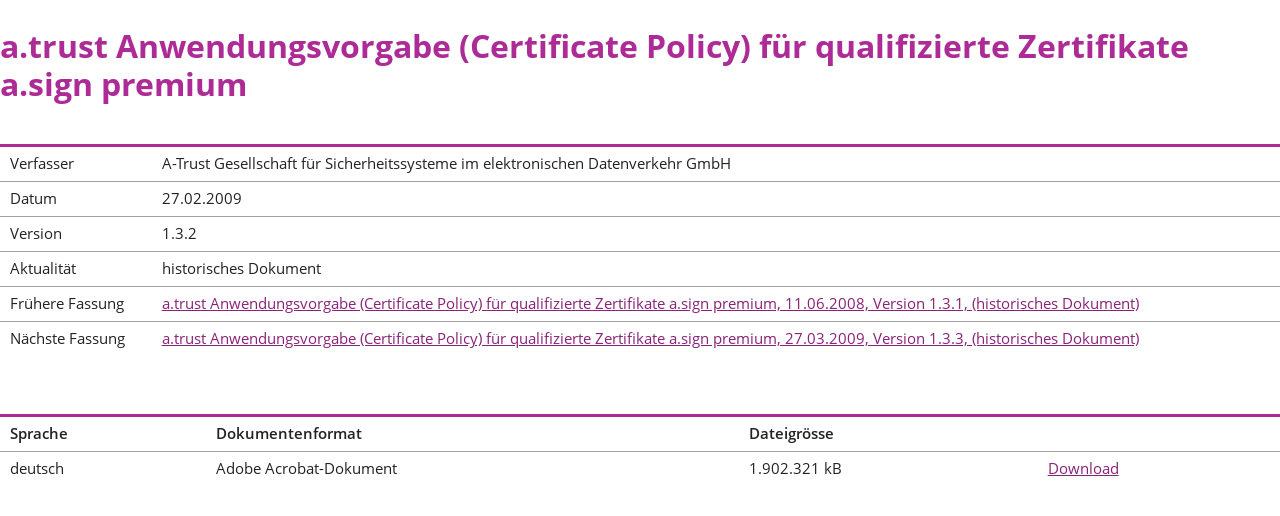

--- FILE ---
content_type: text/html; charset=utf-8
request_url: https://www2.rtr.at/de/vd/Dokumentdetails?url=__de__repository__csp-atrust-cp-asignpremium-132-20090227&nav=repository-csp
body_size: 4433
content:
<!DOCTYPE html>
<!--[if lt IE 7 ]><html class="no-js ie6 oldie" lang="de"><![endif]-->
<!--[if IE 7 ]><html class="no-js ie7 oldie" lang="de"><![endif]-->
<!--[if IE 8 ]><html class="no-js ie8 oldie" lang="de"><![endif]-->
<!--[if IE 9 ]><html class="no-js ie9 oldie" lang="de"><![endif]-->
<!--[if (gt IE 9)|!(IE)]><!--><html class="no-js" lang="de"><!--<![endif]-->
<head>

<meta charset="utf-8">
<!-- 
	This website is powered by TYPO3 - inspiring people to share!
	TYPO3 is a free open source Content Management Framework initially created by Kasper Skaarhoj and licensed under GNU/GPL.
	TYPO3 is copyright 1998-2019 of Kasper Skaarhoj. Extensions are copyright of their respective owners.
	Information and contribution at https://typo3.org/
-->

<base href="https://www2.rtr.at/">


<meta name="generator" content="TYPO3 CMS">
<meta name="charset" content="utf-8">
<meta name="viewport" content="width=device-width">
<meta name="apple-mobile-web-app-capable" content="no">
<meta name="apple-mobile-web-app-status-bar-style" content="default">
<meta name="keywords" content="RTR,Rundfunk,Telekom,Regulierung,Netztest,Rufnummernsuche,Senderkataster">
<meta name="description" content="Website der RTR-GmbH">
<meta name="copyright" content="2015 RTR-GmbH">
<meta name="robots" content="noindex">


<link rel="stylesheet" type="text/css" href="typo3conf/ext/solr/Resources/Public/StyleSheets/Frontend/suggest.css?1554381625" media="all">
<link rel="stylesheet" type="text/css" href="fileadmin/template/rtr/css/normalize.min.css?1488217855" media="all">
<link rel="stylesheet" type="text/css" href="fileadmin/template/rtr/css/vendor/jquery-ui.min.css?1488217855" media="all">
<link rel="stylesheet" type="text/css" href="fileadmin/template/rtr/css/main.css?1558680615" media="all">


<script src="fileadmin/template/rtr/js/vendor/modernizr-2.6.2-respond-1.1.0.min.js?1488217855" type="text/javascript"></script>
<script src="fileadmin/template/rtr/js/vendor/jquery-1.11.1.min.js?1488217855" type="text/javascript"></script>
<script src="fileadmin/template/main/js/collapse.js?1488217855" type="text/javascript"></script>


<title>RTR - Dokumentdetails</title><link rel="icon" type="image/x-icon" href="/favicon.ico" /><link rel="apple-touch-icon-precomposed" href="/fileadmin/template/rtr/img/apple-touch-icon-precomposed.png" /><link rel="stylesheet" href="/fileadmin/template/rtr/css/content-only.css"><script src="/fileadmin/template/rtr/js/contentWindow.min.js"></script>
</head>
<body class="task-signatur content-frame last-in-nav">
<div class="container">

    

    <div class="menu-trigger" aria-hidden="true">
        <a href="#" id="trigger" class="toggle-menu" title="">Menü</a>
    </div>

    <div class="mp-pusher" id="mp-pusher">
        <nav id="mp-menu" class="mp-menu clearfix" aria-label="Hauptnavigation">
	<div class="mp-level"><a href="/" class="home-link icon-arrow-left">Startseite</a><ul><li><a href="/de/m/Medien" class="icon-arrow-right medien-level">Medien</a></li><li><a href="/de/tk/TKStartseite" class="icon-arrow-right telekom-level">Telekommunikation</a></li><li><a href="/de/post/post" class="icon-arrow-right post-level">Post</a></li><li><a href="/de/vd/VD" class="icon-arrow-right signatur-level">Vertrauensdienste</a><div class="mp-level mp-level-open menu-open-fix"><a href="/" class="mp-back icon-arrow-left">Hauptmenü</a><h2 class="active-menu-header to-parent" aria-hidden="true"><a href="/de/vd/VD">Vertrauensdienste</a></h2><ul><li><a href="/de/vd/Institutionen" class="icon-arrow-right">Institutionen</a></li><li><a href="/de/vd/Recht" class="icon-arrow-right">Recht</a></li><li><a href="/de/vd/Konsumentenservice" class="icon-arrow-right">Konsumentenservice</a></li><li><a href="/de/vd/Anbieterservice" class="icon-arrow-right">Anbieter und Dienste</a></li><li><a href="/de/vd/Verzeichnis" class="icon-arrow-right">Signatur- und Zertifikatsprüfung</a></li><li><a href="/de/vd/Veroeffentlichungen" class="icon-arrow-right">Veröffentlichungen</a><div class="mp-level mp-level-open menu-open-fix"><a href="/" class="mp-first-back icon-double-arrow-left">Hauptmenü</a><a href="/de/vd/VD" class="mp-back icon-arrow-left">Vertrauensdienste</a><h2 class="active-menu-header to-parent" aria-hidden="true"><a href="/de/vd/Veroeffentlichungen">Veröffentlichungen</a></h2><ul><li><a href="/de/vd/Aufsichtsstelle">Dokumente der Aufsichtsstelle</a></li><li><a href="/de/vd/Newsletter">Newsletter</a></li><li><a href="/de/vd/CSP">Dokumente von Anbietern</a></li><li><a href="/de/vd/Historisch">Historische Dokumente</a></li><li><a href="/de/vd/Entscheidungen">Entscheidungen</a></li></ul></div></li><li><a href="/de/vd/Links">Links</a></li></ul></div></li><li><a href="/de/foe/Foerderungen" class="icon-arrow-right grants-level">Förderungen</a></li><li class="menu-divider"><a href="/de/rtr/Ueberuns" class="icon-arrow-right rtr-level">Über Uns</a></li><li><a href="/de/pr/Presseinformationen" class="icon-arrow-right rtr-level">Presse</a></li><li><a href="/de/inf/infothek" class="icon-arrow-right rtr-level">Infothek</a></li></ul></div>
</nav><!-- #mp-menu -->


		<div class="scroller"><!-- this is for emulating position fixed of the nav -->
            <a id="top"></a>
			<div class="scroller-inner">
                <div class="header-container">
                    <div class="header-content">
    <div class="wrapper clearfix">
        <div class="header-logo "><a href="/">Rundfunk und Telekom Regulierungs-GmbH</a></div>
        <nav class="header-navigation">
            
				<a class="search-toggle" href="#" title="Volltextsuche der RTR Website" aria-label="Volltextsuche"><span class="hidden">Suche</span></a>
			

            <a style="display: inline-block;margin-left: 2.5em;" href="https://egov.rtr.gv.at/" target="_blank" title="Anmeldung zum eRTR Portal für Betreiber, Veranstalter, Fonds und Medientransparenz" aria-label="eRTR Anmeldung">eRTR</a>

            <form method="GET" class="language-form">
            	<select id="source" name="L" class="language-select"><option value="0" aria-label="Deutsch" data-lang-name="de" data-href="/de/vd/Dokumentdetails?url=__de__repository__csp-atrust-cp-asignpremium-132-20090227&nav=repository-csp" selected="selected">de</option><option value="4" aria-label="English" data-lang-name="en" data-href="/en/vd/Dokumentdetails?url=__de__repository__csp-atrust-cp-asignpremium-132-20090227&nav=repository-csp" >en</option><option value="5" aria-label="Turkish" data-lang-name="tr" data-href="/tr/tk/Konsumenten_Service" >tr</option><option value="6" aria-label="BHS" data-lang-name="bhs" data-href="/bhs/tk/Konsumenten_Service" >bhs</option></select>
            	<button type="submit" class="arrow-right language-button"></button>
            </form>
        </nav>
    </div>
</div><!-- .header-content -->


                    
<div class="site-search" role="search">
    <form method="GET" action="/de/rtr/Volltextsuche" class="search-form wrapper">
        <fieldset>
            <label for="search-input">Durchsuchen Sie die RTR-Website
                <input id="search-input" name="q" class="tx-solr-q" type="search" placeholder="Volltextsuche" /> <!-- name="search" -->
            </label>

            <div class="additional-links">
                <ul>
                    <li><a href="/de/rtr/Volltextsucheerw" title="">Erweiterte Volltextsuche</a></li>
                </ul>
            </div>
        </fieldset>
    </form>
</div><!-- .site-search end -->


                </div><!-- .header-container -->

                <div class="banner-container clearfix">
                    
                    
                        
                        <nav class="breadcrumbs wrapper">
    <ul class="clearfix"><li><a href="/">Startseite</a></li><li><a href="/de/vd/VD">Vertrauensdienste</a></li><li><a href="/de/vd/Veroeffentlichungen">Veröffentlichungen</a></li><li>a.trust Anwendungsvo...</li></ul>
    
    
</nav><!-- .breadcrumbs -->
                    
                </div><!-- .banner-container -->

                <div class="main-container" role="main">
                    <div class="main wrapper clearfix">
                        <article class="main-article">
                            <header class="clearfix">
                                <!--
                                
                                -->

                                <!-- Sometimes not displayed due to css clauses -->
                                <!--TYPO3SEARCH_begin-->
                                
                                        <h1 class="main-article-header"></h1>
                                    
                                
                                <!--TYPO3SEARCH_end-->
                            </header>
                            

                        
                                    <!--TYPO3SEARCH_begin-->
                                    <h1>a.trust Anwendungsvorgabe (Certificate Policy) für qualifizierte Zertifikate a.sign premium</h1><table class='stackable'><tr><td>Verfasser</td><td>A-Trust Gesellschaft für Sicherheitssysteme im elektronischen Datenverkehr GmbH</td></tr><tr><td>Datum</td><td>27.02.2009</td></tr><tr><td>Version</td><td>1.3.2</td></tr><tr><td>Aktualität</td><td>historisches Dokument</td></tr><tr><td>Frühere Fassung</td><td><a href="/de/vd/Dokumentdetails?url=__de__repository__csp-atrust-cp-asignpremium-131-20080611&amp;nav=repository-csp">a.trust Anwendungsvorgabe (Certificate Policy) für qualifizierte Zertifikate a.sign premium, 11.06.2008, Version 1.3.1, (historisches Dokument)</a></td></tr><tr><td>Nächste Fassung</td><td><a href="/de/vd/Dokumentdetails?url=__de__repository__csp-atrust-cp-asignpremium-133-20090327&amp;nav=repository-csp">a.trust Anwendungsvorgabe (Certificate Policy) für qualifizierte Zertifikate a.sign premium, 27.03.2009, Version 1.3.3, (historisches Dokument)</a></td></tr></table><table><tr><th>Sprache</th><th>Dokumentenformat</th><th>Dateigrösse</th><th></th></tr><tr><td>deutsch</td><td>Adobe Acrobat-Dokument</td><td>1.902.321 kB</td><td><a target='_blank' href='https://www2.rtr.at/uploads/media/elsi/csp-atrust-cp-asignpremium-132-20090227-de.pdf'>Download</a></td></tr></table><!--TYPO3SEARCH_end--><!--TYPO3SEARCH_begin-->
                                    <!--TYPO3SEARCH_end-->
                                </article><!-- .main-article -->
                                
                                
                            

                    </div> <!-- .main -->
                </div> <!-- .main-container -->

                <div class="footer-container">
    <footer class="footer-content">
        <div class="wrapper clearfix">
            <nav class="footer-navigation clearfix">
                <div class="footer-navigation-block"><h5 class="footer-navigation-block-header"><a href="/de/m/Medien">Medien</a></h5><ul class="footer-sub-menu"><li><a href="/de/m/Institutionen">Institutionen</a></li><li><a href="/de/m/Recht">Recht</a></li><li><a href="/de/m/Verzeichnisse">Verzeichnisse</a></li><li><a href="/de/m/Regulierungsthemen">Regulierungsthemen</a></li><li><a href="/de/m/VeranstalterBetreiber">Mediendiensteanbieter- und Betreiberservice</a></li><li><a href="/de/m/Konsumentenservice">Konsumentenservice</a></li><li><a href="/de/m/Medientransparenz">Medientransparenz</a></li><li><a href="/de/m/Veroeffentlichungen">Veröffentlichungen</a></li><li><a href="/de/m/MedKom">Medienkompetenz</a></li><li><a href="/de/m/medien_faq">FAQ - MEDIEN</a></li><li><a href="/de/m/eRTR">eRTR</a></li></ul></div><div class="footer-navigation-block"><h5 class="footer-navigation-block-header"><a href="/de/tk/TKStartseite">Telekommunikation</a></h5><ul class="footer-sub-menu"><li><a href="/de/tk/Institutionen">Institutionen</a></li><li><a href="/de/tk/Recht">Recht</a></li><li><a href="/de/tk/Konsumenten_Service">Konsumentenservice</a></li><li><a href="https://www.netztest.at/de">RTR-Netztest</a></li><li><a href="/de/tk/Betreiberservice">Betreiberservice</a></li><li><a href="/de/tk/Infrastrukturregulierung">Infrastrukturregulierung</a></li><li><a href="/de/tk/Frequenzen">Frequenzen</a></li><li><a href="/de/tk/Nummerierung">Nummerierung</a></li><li><a href="/de/tk/Regulierungsthemen">Weitere Regulierungsthemen</a></li><li><a href="/de/tk/Internationales">Internationales</a></li><li><a href="/de/tk/Veroeffentlichungen">Veröffentlichungen</a></li><li><a href="/de/tk/ZIB_ZIS">Zentrale Informationsstellen</a></li><li><a href="/de/rtr/eRTR">eRTR</a></li></ul></div><div class="footer-navigation-block"><h5 class="footer-navigation-block-header"><a href="/de/post/post">Post</a></h5><ul class="footer-sub-menu"><li><a href="/de/post/Institutionen">Institutionen</a></li><li><a href="/de/post/RechtPost">Recht</a></li><li><a href="/de/post/Konsumentenservice">Konsumentenservice</a></li><li><a href="/de/post/Betreiberservice">Betreiberservice</a></li><li><a href="/de/post/Internationales">Internationales</a></li><li><a href="/de/post/Veroeffentlichungen">Veröffentlichungen</a></li></ul></div><div class="footer-navigation-block"><h5 class="footer-navigation-block-header"><a href="/de/vd/VD">Vertrauensdienste</a></h5><ul class="footer-sub-menu"><li><a href="/de/vd/Institutionen">Institutionen</a></li><li><a href="/de/vd/Recht">Recht</a></li><li><a href="/de/vd/Konsumentenservice">Konsumentenservice</a></li><li><a href="/de/vd/Anbieterservice">Anbieter und Dienste</a></li><li><a href="/de/vd/Verzeichnis">Signatur- und Zertifikatsprüfung</a></li><li><a href="/de/vd/Veroeffentlichungen">Veröffentlichungen</a></li><li><a href="/de/vd/Links">Links</a></li></ul></div><div class="footer-navigation-block"><h5 class="footer-navigation-block-header"><a href="/de/foe/Foerderungen">Förderungen</a></h5><ul class="footer-sub-menu"><li><a href="/de/df/Digitalisierungsfonds">Digitalisierungsfonds</a></li><li><a href="/de/ffat/Fernsehfonds">Fernsehfonds</a></li><li><a href="/de/ppf/Pressefoerderung">Presseförderung</a></li><li><a href="/de/foe/Selbstkontrolle">Selbstkontrolleinrichtungen</a></li><li><a href="/de/ppf/Publizistikfoerderung">Publizistikförderung</a></li><li><a href="/de/foe/NKRF_Fonds">Nichtkommerzieller Rundfunkfonds</a></li><li><a href="/de/foe/PRRF_Fonds">Privatrundfunkfonds</a></li></ul></div>
            </nav>

            <section class="footer-end clearfix">
                <nav class="footer-service-nav">
                    <ul><li><a href="/de/rtr/Ueberuns">Über Uns</a></li><li><a href="/de/pr/Presseinformationen">Presse</a></li><li><a href="/de/inf/infothek">Infothek</a></li><li><a href="/de/kont/Kontakt">Kontakt</a></li><li><a href="/de/rtr/impressum">Impressum</a></li><li><a href="/de/rtr/Datenschutz">Datenschutz</a></li><li><a href="/de/rtr/Barrierefreiheit">Barrierefreiheit</a></li></ul>
                </nav>

                <address class="footer-address vcard">
    <p>
        <span class="org">Rundfunk und Telekom Regulierungs-GmbH</span>
        
        <!--
            <span> </span><br />
        -->
        <span> </span><br />

        <span>A-1060 Wien, Mariahilfer Straße 77-79</span>
        <!--<span class="country-name">A</span>-<span class="postal-code">1060</span> <span class="locality">Wien</span>, <span class="street-address">Mariahilfer Straße 77-79</span>-->
    </p>
    <p>
        <a href="tel:+431580580" class="tel">Tel.: +43 1 58058-0</a>
        <span class="fax">Fax: +43 1 58058-9191</span>
        <a class="email" href="mailto:rtr@rtr.at" title="E-Mail an die RTR-GmbH">E-Mail: rtr@rtr.at</a>
        <a href="https://twitter.com/rtrgmbh" target="_blank" rel="noopener noreferrer" class="twitter" title="RTR-GmbH auf Twitter">Twitter: @RTRGmbH</a>
    </p>
</address><!-- .vcard -->

            </section>
        </div><!-- .wrapper -->
    </footer>
</div><!-- .footer-container -->
 
            </div><!-- .scroller-inner -->
		</div><!-- .scroller -->
    </div><!-- .pusher -->
</div><!-- .container -->

        <script type="text/javascript">
          var tx_solr_suggestUrl = 'https://www2.rtr.at/de/rtr/Volltextsuche?eID=tx_solr_suggest';
        </script>
<script src="typo3conf/ext/solr/Resources/Public/JavaScript/JQuery/jquery.autocomplete.min.js?1554381625" type="text/javascript"></script>
<script src="typo3conf/ext/solr/Resources/Public/JavaScript/suggest_controller.js?1554381625" type="text/javascript"></script>
<script src="fileadmin/template/rtr/js/mlpushmenu.js?1488217855" type="text/javascript"></script>
<script src="fileadmin/template/rtr/js/featherlight.js?1554381624" type="text/javascript"></script>
<script src="fileadmin/template/rtr/js/featherlight.gallery.js?1554381624" type="text/javascript"></script>
<script src="fileadmin/template/rtr/js/stacktable.js?1488217855" type="text/javascript"></script>
<script src="fileadmin/template/rtr/js/jquery.accordion.js?1488217855" type="text/javascript"></script>
<script src="fileadmin/template/rtr/js/jquery.matchHeight.js?1488217855" type="text/javascript"></script>
<script src="fileadmin/template/rtr/js/vendor/jquery-ui-1.11.4.min.js?1488217855" type="text/javascript"></script>
<script src="typo3conf/ext/solr/Resources/Public/JavaScript/JQuery/jquery-ui.min.js?1554381625" type="text/javascript"></script>
<script src="fileadmin/template/rtr/js/main.js?1558680615" type="text/javascript"></script>

<!-- no piwik -->
</body>
</html>